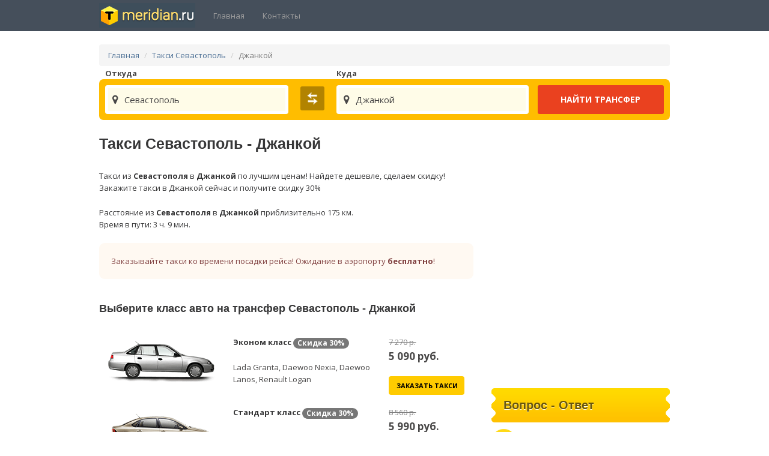

--- FILE ---
content_type: text/html; charset=UTF-8
request_url: https://taxi-meridian.ru/taxi-sevastopol/dzhankoj
body_size: 9288
content:
<!DOCTYPE html><html lang="ru-RU" prefix="og: http://ogp.me/ns#"><head> <base href="https://taxi-meridian.ru/"> <meta http-equiv="Content-Type" content="text/html; charset=utf-8"> <meta http-equiv="X-UA-Compatible" content="IE=edge" /> <meta name="viewport" content="width=device-width, initial-scale=1.0, user-scalable=no"> <meta name="format-detection" content="telephone=no" /> <meta name="robots" content="index, follow" /> <title>Такси Севастополь Джанкой 5 090р. Акция</title> <link href="https://fonts.googleapis.com/css?family=Open+Sans:300,300i,400,400i,600,600i,700,700i,800,800i&amp;subset=cyrillic,cyrillic-ext,latin-ext" rel="stylesheet"> <link rel="stylesheet" href="/css/app.css"> <link rel="stylesheet" href="/css/main.css"> <meta name="keywords" content="Такси Севастополь Джанкой, Такси из Севастополя в Джанкой, Трансфер Севастополь Джанкой"> <meta name="description" content="Такси из Севастополя в Джанкой с комфортом и по самой низкой цене! Доп-услуги бесплатно! Трансфер из аэропорта Симферополя недорого"> <link rel="dns-prefetch" href="//s.w.org" /> <script src="https://api-maps.yandex.ru/2.1/?load=package.full&apikey=ce551829-8894-4eda-9db3-7efed14c739e&lang=ru-RU" type="text/javascript"></script> <meta property="og:title" content="Такси Севастополь - Джанкой 5 090р."/> <meta property="og:description" content="Такси из Севастополя в Джанкой с комфортом и по самой низкой цене! Доп-услуги бесплатно! Трансфер из аэропорта Симферополя недорого"/> <meta property="og:locale" content="ru_RU" /> <meta property="og:type" content="website" /> <meta property="og:url" content="https://taxi-meridian.ru/taxi-sevastopol/dzhankoj" /> <meta property="og:site_name" content="Такси Севастополь - Джанкой 5 090р." /> <meta property="og:image" content="https://taxi-meridian.ru/img/transfer.jpg" /> <meta property="og:image:width" content="450" /> <meta property="og:image:height" content="338" /> <meta name="twitter:card" content="summary" /> <meta name="twitter:description" content="Такси из Севастополя в Джанкой с комфортом и по самой низкой цене! Доп-услуги бесплатно! Трансфер из аэропорта Симферополя недорого" /> <meta name="twitter:title" content="Такси Севастополь - Джанкой 5 090р." /> <meta name="twitter:image" content="https://taxi-meridian.ru/img/transfer.jpg" /> <link rel="apple-touch-icon" sizes="180x180" href="https://taxi-meridian.ru/apple-touch-icon.png"> <link rel="icon" type="image/png" href="https://taxi-meridian.ru/favicon-32x32.png" sizes="32x32"> <link rel="icon" type="image/png" href="https://taxi-meridian.ru/favicon-16x16.png" sizes="16x16"> <link rel="manifest" href="https://taxi-meridian.ru/manifest.json"> <link rel="mask-icon" href="https://taxi-meridian.ru/safari-pinned-tab.svg" color="#5bbad5"> <meta name="theme-color" content="#ffffff"> <meta name="hashcode" content="3OzkYl7ISCyDbLlyanUPvnrLoGriqyWyGnoIU43o"></head><body> <div id="app"> <nav class="navbar navbar-inverse"> <div class="container"> <div class="navbar-header"> <button type="button" class="navbar-toggle collapsed" data-toggle="collapse" data-target="#app-navbar-collapse"> <span class="sr-only">Отрыть навигацию</span> <span class="icon-bar"></span> <span class="icon-bar"></span> <span class="icon-bar"></span> </button> <a class="navbar-brand cur-point" href="https://taxi-meridian.ru/"> <img src="/img/logo.png" alt="Такси Семфирополь Меридиан" /> </a> </div> <div class="collapse navbar-collapse" id="app-navbar-collapse"> <ul class="nav navbar-nav"> <li ><a href="https://taxi-meridian.ru">Главная</a></li> <li ><a href="https://taxi-meridian.ru/contacts">Контакты</a></li> </ul> <div class="col-sm-3 col-md-3"> </div> <ul class="nav navbar-nav navbar-right hidden-xs"> </ul> </div> </div></nav> <div class="container"> <ol class="breadcrumb hidden-xs"> <li><a href="https://taxi-meridian.ru/">Главная</a></li> <li><a href="https://taxi-meridian.ru/taxi-sevastopol">Такси Севастополь</a></li> <li class="active">Джанкой</li> </ol> <form class="search" onsubmit="findTransfer(); return false;"> <div class="online-order"> <div class="row"> <div class="col-md-4"><div class="label_from">Откуда</div> <div class="s-input inp_from"> <input type="text" onfocus="helpInput(this)" onkeyup="helpInput(this)" onblur="helpClose(this)" placeholder="Аэропорт, город или отель" /> <div class="helper"></div> </div> </div> <div class="col-md-1 text-center"><a class="btn swap text-center" onclick="swap()"></a></div> <div class="col-md-4"><div class="label_to">Куда</div> <div class="s-input inp_to"> <input type="text" onfocus="helpInput(this)" onkeyup="helpInput(this)" onblur="helpClose(this)" placeholder="Аэропорт, город или отель" /> <div class="helper"></div> </div> </div> <div class="col-md-3"><input type="submit" class="btn btn-red btn-block" value="Найти трансфер"></div> </div> </div></form><script> function generateItem(text, value, info) { return '<div class="item" data-value="' + value + '"><i class="fa fa-map-marker"></i><div class="pull-right">' + info + '</div>' + text + '</div>'; } function FillInput(obj, html, value) { $parent = $(obj).parent(); $parent[0].data = $parent.html(); $parent.html('<div class="item_selected" data-value="' + value + '"><div>' + html + '</div></div>'); $parent.find('.item_selected').click(function () { var $parent = $(this).parent(); $parent.html($(this).parent()[0].data); $parent.find('input')[0].focus(); }); } function helpInput(obj) { $parent = $(obj).parent(); var hash = $('meta[name="hashcode"]').attr("content"); $.post('/search', { value: obj.value, hash: hash }, function (data) { if (data.length == 0) { $parent.find('.helper').hide(); return; } var items = ''; $parent.find('.helper').html(''); for (key in data) { if (typeof data[key].info == "undefined") data[key].info = ''; items += generateItem(data[key].text, data[key].value, data[key].info); } $parent.find('.helper').append(items); $parent.find('.helper .item').mousedown(function () { FillInput(obj, $(this).html(), $(this).attr('data-value')); }); $parent.find('.helper').show(); }); } function helpClose(obj) { $parent = $(obj).parent(); $parent.find('.helper').hide(); } function findTransfer() { if ($('.item_selected').size() > 0) { var url = ''; if ($('.inp_from .item_selected').size() > 0) { url = 'https://taxi-meridian.ru/taxi-' + $('.inp_from .item_selected').attr('data-value'); } else { url = 'https://taxi-meridian.ru/taxi-to'; } if ($('.inp_to .item_selected').size() > 0) { url += '/' + $('.inp_to .item_selected').attr('data-value'); }; location.href = url; } } function swap() { $from = $('.inp_from'); $to = $('.inp_to'); $from.removeClass('inp_from').addClass('inp_to'); $to.removeClass('inp_to').addClass('inp_from'); $('.label_from').after($to); $('.label_to').after($from); }</script> <section class="content" itemscope itemtype="http://schema.org/Product"> <div class="row"> <div class="col-md-8"> <h1 itemprop="name">Такси Севастополь - Джанкой</h1> <meta itemprop="description" content="Такси из Севастополя в Джанкой. Доп-услуги бесплатно! Только лучшие автомобили! "> <span itemscope itemtype="http://schema.org/TaxiReservation"> <meta itemprop="pickupLocation" content="Севастополь"> <meta itemprop="name" content="Такси Севастополь - Джанкой"> <meta itemprop="totalPrice" content="5 090.00"> <meta itemprop="priceCurrency" content="RUB"> <meta itemprop="provider" content="Taxi-Meridian +7 (989) 719-19-10"> </span> <p itemprop="description">Такси из <b id="bfrom" data-coord="33.52543,44.616687" data-txt="Севастополь">Севастополя</b> в <b id="bto" data-coord="34.38837,45.709276" data-txt="Джанкой">Джанкой</b> по лучшим ценам! Найдете дешевле, сделаем скидку! Закажите такси в Джанкой сейчас и получите скидку 30%</p> <p>Расстояние из <b>Севастополя</b> в <b>Джанкой</b> приблизительно 175 км. <br/>Время в пути: 3 ч. 9 мин.</p> <p class="warning">Заказывайте такси ко времени посадки рейса! Ожидание в аэропорту <b>бесплатно</b>!</p> <div class="left" itemprop="aggregateRating" itemscope itemtype="http://schema.org/AggregateRating"> <meta itemprop="ratingValue" content="9.8" /> <meta itemprop="ratingCount" content="10" /> </div> <div itemprop="offers" itemscope itemtype="http://schema.org/Offer"> <div id="class_container"> <h3>Выберите класс авто на трансфер Севастополь - Джанкой </h3> <ul class="autoclass list-group"> <li class="list-group-item"> <div class="row"> <div class="col-md-4"> <img src="https://taxi-meridian.ru/img/auto/nexia.png" alt="Такси Симферополь Эконом класс" /> </div> <div class="col-md-5"> <p><strong>Эконом класс</strong> <span class="badge badge-info">Скидка <strong>30%</strong></span></p> Lada Granta, Daewoo Nexia, Daewoo Lanos, Renault Logan </div> <div class="col-md-3"> <div class="oldprice">7 270 р.</div> <div class="cost"><span itemprop="price">5 090</span> руб.</div> <meta itemprop="priceCurrency" content="RUB"> <a onclick="showOrder(1)" class="btn btn-block btn-yellow">Заказать такси</a> </div> </div> </li> <li class="list-group-item"> <div class="row"> <div class="col-md-4"> <img src="https://taxi-meridian.ru/img/auto/polo.png" alt="Такси Симферополь Стандарт класс" /> </div> <div class="col-md-5"> <p><strong>Стандарт класс</strong> <span class="badge badge-info">Скидка <strong>30%</strong></span></p> Иномарки с кондиционером.<br/> VW Polo, Kia RIO, Hyundai Solaris, Skoda Rapid </div> <div class="col-md-3"> <div class="oldprice">8 560 р.</div> <div class="cost"><span>5 990</span> руб.</div> <a onclick="showOrder(2)" class="btn btn-block btn-yellow">Заказать такси</a> </div> </div> </li> <li class="list-group-item"> <div class="row"> <div class="col-md-4"> <img src="https://taxi-meridian.ru/img/auto/octavia.png" alt="Такси Симферополь Комфорт класс" /> </div> <div class="col-md-5"> <p><strong>Комфорт класс</strong> <span class="badge badge-info">Скидка <strong>30%</strong></span></p> Комфортабельные иномарки<br/> Skoda Octavia, VW Jetta, Toyota Corolla, Hyundai Elantra </div> <div class="col-md-3"> <div class="oldprice">11 270 р.</div> <div class="cost"><span>7 890</span> руб.</div> <a onclick="showOrder(3)" class="btn btn-block btn-yellow">Заказать такси</a> </div> </div> </li> <li class="list-group-item"> <div class="row"> <div class="col-md-4"> <img src="https://taxi-meridian.ru/img/auto/camry.png" alt="Такси Симферополь Бизнес класс" /> </div> <div class="col-md-5"> <p><strong>Бизнес класс</strong> <span class="badge badge-info">Скидка <strong>30%</strong></span></p> Автомобили бизнес класса.<br/> Toyota Camry, Skoda Superb, Huyndai i40, Kia Optima </div> <div class="col-md-3"> <div class="oldprice">16 700 р.</div> <div class="cost"><span>11 690</span> руб.</div> <a onclick="showOrder(4)" class="btn btn-block btn-yellow">Заказать такси</a> </div> </div> </li> <li class="list-group-item"> <div class="row"> <div class="col-md-4"> <img src="https://taxi-meridian.ru/img/auto/vito.png" alt="Такси Симферополь Минивен" /> </div> <div class="col-md-5"> <p><strong>Минивен</strong> <span class="badge badge-info">Скидка <strong>30%</strong></span></p> Минивены до 7 мест.<br/> Mercedes Vito, Huyndai Starex, Volkswagen Caravella, Renault Traffic </div> <div class="col-md-3"> <div class="oldprice">16 700 р.</div> <div class="cost"><span>11 690</span> руб.</div> <a onclick="showOrder(5)" class="btn btn-block btn-yellow">Заказать такси</a> </div> </div> </li> </ul> </div> <div id="order_container" class="hidden"> <div id="order"> <h2>Такси Севастополь ➜ Джанкой</h2> <div class="row"> <div class="col-xs-12 col-md-5"> <div class="thumbnail"> <br><img src="/img/auto/nexia.png" alt="Автомобиль на Трансфер" /> <div class="caption text-center"> </div> <br/> <p class="text-center"><a class="btn btn-default" role="button" onclick="changeClass()"> <i class="fa fa-refresh"></i> Сменить класс авто</a></p> </div> <div class="alert alert-warning" style="text-align:center;"> <div class="cost" style="font-weight:bold;font-size:20px;">1 490 р.</div> <p><i class="fa fa-info-circle"></i> Заказывайте такси ко времени посадки рейса! Ожидание в аэропорту бесплатно!</p> </div> </div> <div class="col-xs-12 col-md-7"> <form> <div class="form-group"> <label for="order_phone">Контактный номер телефона:</label> <input type="tel" class="form-control" id="order_phone"> </div> <div class="form-group"> <label for="order_names">Ваше имя <small style="color:gray">(Как к Вам можно обращаться)</small>:</label> <input type="text" class="form-control" id="order_names"> </div> <div class="form-group"> <div class="row"> <div class="col-xs-12 col-md-7"> <label for="order_date">Дата:</label> <input type="date" class="form-control" id="order_date"> </div> <div class="col-xs-12 col-md-5"> <label for="order_time">Время:</label> <input type="time" class="form-control" id="order_time"> </div> </div> </div> <div class="form-group"> <div class="row"> <div class="col-xs-12 col-md-6"> <label for="order_flightnum">№ Рейса <small style="color:gray">(только цифры)</small>:</label> <input type="text" class="form-control" id="order_flightnum"> </div> <div class="col-xs-12 col-md-6"> <label for="order_peoples">Кол-во человек:</label> <input type="text" class="form-control" id="order_peoples"> </div> </div> </div> <div class="form-group"> <label for="order_address">Откуда Вас забирать <small style="color:gray">(Аэропорт, адрес или отель)</small>:</label> <input type="text" class="form-control" id="order_address" placeholder="напр. Севастополь, ул. Ленина 5"> </div> <div class="form-group"> <label for="order_comment">Комментарий <small style="color:gray">(пожелания к заказу)</small>:</label> <textarea class="form-control" id="order_comment"></textarea> </div> <a class="btn btn-yellow btn-block" onclick="bookTaxi()"> <i class="fa fa-check"></i> Заказать такси!</a> </form><br> <p><i class="fa fa-info-circle"></i> После заказа такси с Вами сразу свяжется диспетчер для уточнения деталей.</p> </div> </div> <br></div> </div> <div id="order_success" class="hidden"> <div class="alert alert-warning"><h2>Ваш заказ поставлен в очередь на обработку! С Вами свяжется диспетчер для подтверждения заказа!</h2></div> </div> <h3 class="h">Отзывы</h3> <div class="reviews"> <div class="body"> Хочу написать отзыв о работе вашей службы. Заказывала такси с Фиолента до аэропорта Симферополя. Все очень оперативно. Такси подъехало вовремя, водитель хороший, вежливый, машина чистая. Очень рекомендую данную компанию. Цены приемлимые. Татьяна. Иркутск . 28.04.21г </div> <div class="author"> Татьяна <img src="/img/flags/ru.png" alt="Россия" width="16" /> - Иркутск </div> <div class="body"> Добрый день!<br> <br/> Вызывала такси из аэропорта в Ялту и обратно. Осталась очень довольна сервисом, начиная от звонка после заказа такси и до самой поездки. Вежливо, аккуратно, пунктуально. Девушки-диспетчеры помогают определиться с временем заказа такси, без проблем вносят изменения в заказ. Отдельное спасибо водителю Сергею за комфортную поездку и пунктуальность. Вы вне конкуренции. </div> <div class="author"> Валерия <img src="/img/flags/ru.png" alt="Россия" width="16" /> - Москва </div> <div class="body"> P.S. Никогда нигде не оставлял отзывы. Ехали с женой и сыном в Ялту из Симферополя. При очень низком уровне сервиса отеля в котором мы остановились (не будем называть его, дабы не делать рекламу) ваш сервис достоин великих похвал. От моего сыночка да и от нас всех водителю Сергею передайте большой привет и огромное Вам спасибо! </div> <div class="author"> Николай <img src="/img/flags/ru.png" alt="Россия" width="16" /> - Москва </div> <div class="body"> Зашел в интернет заказать такси из аэропорта Симферополя в Ялту. Я сам программист и могу сказать что сайт у вас самый лучший из всех что я просмотрел. Побоялся что обслуживание будет храмать, т.к. знаю что по обложке судить нельзя. Очень был приятно удивлен когда узнал что ожидание действительно бесплатно, потому-что я не люблю задерживать людей, особенно если за это еще нужно платить (по крайне мере в Москве я до сих пор не нашел такси с бесплатным ожиданием). Автомобиль мне попался шкода октавия, шикарный автомобиль, хотя когда оператор перезванивала для уточнения заказа, сказала что автомобили идут по очереди, все хорошие, но какая машина будет конкретно мне ответить не смогли. Водитель опрятный и очень интересный собеседник, я его немного помучал вопросами про Крым, любопытство распирало ). Подводя итог хочу сказать главное - у нас в Москве подобного сервиса к сожалению нет, откройте у нас свой филиал и я буду вашим постоянным клиентом! (Если неверно указал номер телефона могу перечислить все мои телефоны, точно не помню с какого заказывал). </div> <div class="author"> Евгений <img src="/img/flags/ru.png" alt="Россия" width="16" /> - Москва </div> <div class="body"> Летали семьей в Крым, позвонили заказать такси из аэропорта в Севастополь. Девушка с очень приятным голосом вежливо приняла наш заказ и внушила нам доверие т к прилетали ночью и был очень большой страх что нас не встретят, а с ребенком ночью в аэропорту искать такси было бы для нас кошмаром, отдельное ей за это спасибо. Вcтретили нас без проблем, машина забрала прямо с выхода из аэропорта. Доехали хорошо, всю дорогу разговаривали с водителем и время пролетело незаметно. Очень приятно что Вы не накручиваете за ночные вызовы и вообще по-человечески относитесь к своим клиентам. Буду рекомендовать Вас всем нашим друзьям, они тоже скоро поедут! </div> <div class="author"> Семья Прониных <img src="/img/flags/ru.png" alt="Россия" width="16" /> - Пенза </div></div><br/><div class="text-right"> </div> </div> </div> <div class="col-md-4"> <div id="map" style="width:100%;height:400px;border-radius:7px;margin-top:25px;overflow:hidden"></div> <h3 class="h">Вопрос - Ответ</h3><div class="faq"> <p><span>Как у вас заказать такси из Аэропорта Симферополя?</span></p> <div><i class="fa fa-info-circle"></i> <b>Такси из Аэропорта Симферополя</b> можно заказать как через <b>онлайн заявку</b> так и по телефону, указанному выше. Звоните круглосуточно, мы принимаем заявки без выходных и перерывов на обед! </div></div><div class="faq"> <p><span>Точно ли меня встретят в аэропорту Симферополя?</span></p> <div><i class="fa fa-info-circle"></i> <b>Конечно</b>, мы обязательно Вас встретим не смотря на задержки рейсов или длительное получение багажа. Любое ожидание в аэропорту — <b>бесплатно</b></div></div><div class="faq"> <p><span>Не попросит ли водитель с меня какой-нибудь доплаты?</span></p> <div><i class="fa fa-info-circle"></i> Нет, наши цены всегда фиксированные и известны заранее. Никаких доплат не будет.</div></div><div class="faq"> <p><span>За какое время нужно заказывать такси?</span></p> <div><i class="fa fa-info-circle"></i> <b>Чем раньше — тем лучше</b>, позаботьтесь о раннем бронировании и доверьте нам Ваш транспортный вопрос. Заявки принимаются в электронном виде и дублируются в письменный журнал. Шанс что Ваш заказ потеряется равен нулю</div></div><div class="faq"> <p><span>Цены указанные на сайте за машину или за пассажира?</span></p> <div><i class="fa fa-info-circle"></i> Все цены на сайте указаны за <b>автомобиль!</b> У нас нет расчетов по счетчикам километража, по времени в пути или по количеству багажа. Все цены фиксированные</div></div><div class="faq"> <p><span>Как мне найти водителя в аэропорту?</span></p> <div><i class="fa fa-info-circle"></i> Водитель будет дозваниваться Вам на мобильный телефон как только Вы его включите после перелета. Он сообщит Вам марку, цвет и номер своего авто, после чего встретит Вас прямо возле единственного выхода из Аэропорта. За 8 лет нашей работы не было ни единого случая, чтобы мы не встретили наших клиентов.</div></div><div class="faq"> <p><span>Выдает ли ваша компания чеки для бухгалтерии?</span></p> <div><i class="fa fa-info-circle"></i> Да, на бланке строгой отчетности. Для того чтобы прогарантировать наличие чека, обязательно об этом нужно упомянуть при заказе.</div></div><div class="faq"> <p><span>Есть ли у вас удерживающие устройства для детей?</span></p> <div><i class="fa fa-info-circle"></i> Да, укажите при заказе количество детей и машина будет оборудована специальными устройствами в зависимости от возраста детей.</div></div><div class="faq"> <p><span>Водитель довезет нас до отеля?</span></p> <div><i class="fa fa-info-circle"></i> Да, это входит в стоимость поездки. Доплачивать не придется. Водитель довезет Вас на любой адрес в городе прибытия</div></div><div style="background:#eee;padding:3px;border-top-left-radius:2px;border-top-right-radius:2px">Реклама</div><a href="https://texor.org/?d=TLDwfN50"><img src="/img/ads/banner.png" alt="ads" style="width:100%" /></a><a href="https://texor.org/?d=TLDwfN50" style="padding-top:10px;padding-bottom:10px;">Бот Binance</a><p>Полностью автоматизированная торговля на бирже Binance. Мы не принимаем средства в доверительное управление, Все хранится у Вас, Вы лишь даете разрешение на торговлю. <a href="https://texor.org/?d=TLDwfN50">Присоединяйтесь!<a> </p> </div> </div> </section> <ol class="breadcrumb"> <li><a href="https://taxi-meridian.ru/">Главная</a></li> <li><a href="https://taxi-meridian.ru/taxi-sevastopol">Такси Севастополь</a></li> <li class="active">Джанкой</li> </ol> <div class="siteinfo">* Представленная инфорамция на сайте не является публичной офертой.</div> <div class="siteinfo">* Сайт носит исключительно информационный характер. Точную информацию уточняйте у диспетчера</div> <div class="siteinfo">* Если диспетчер не связался с Вами в течение 30 минут (Не дозвонился, сбои связи и т.д.), Ваш заказ является недействительным.</div> <div class="siteinfo">* Цена может меняться всвязи с загруженностью и погодными условиями</div> </div> <script src="https://taxi-meridian.ru/js/ymaps.js" type="text/javascript"></script> </div> <script type="text/javascript"> (function (d, w, c) { (w[c] = w[c] || []).push(function() { try { w.yaCounter44047194 = new Ya.Metrika({ id:44047194, clickmap:true, trackLinks:true, accurateTrackBounce:true, webvisor:true, trackHash:true }); } catch(e) { } }); var n = d.getElementsByTagName("script")[0], s = d.createElement("script"), f = function () { n.parentNode.insertBefore(s, n); }; s.type = "text/javascript"; s.async = true; s.src = "https://mc.yandex.ru/metrika/watch.js"; if (w.opera == "[object Opera]") { d.addEventListener("DOMContentLoaded", f, false); } else { f(); } })(document, window, "yandex_metrika_callbacks"); </script> <noscript><div><img src="https://mc.yandex.ru/watch/44047194" style="position:absolute; left:-9999px;" alt="watch" /></div></noscript> <script> (function(i,s,o,g,r,a,m){i['GoogleAnalyticsObject']=r;i[r]=i[r]||function(){ (i[r].q=i[r].q||[]).push(arguments)},i[r].l=1*new Date();a=s.createElement(o), m=s.getElementsByTagName(o)[0];a.async=1;a.src=g;m.parentNode.insertBefore(a,m) })(window,document,'script','https://www.google-analytics.com/analytics.js','ga'); ga('create', 'UA-96993842-1', 'auto'); ga('send', 'pageview');</script> <script src="https://taxi-meridian.ru/js/jquery.min.js" type="text/javascript"></script> <script> var class_index = -1; var p = 0; function InitFAQ() { $('div.faq p').css('line-height', '0'); $('div.faq p span').css('font-size', '13px'); $('div.faq:eq(0) div').show(); $('div.faq span').click(function () { $('div.faq div').slideUp('fast'); $(this).parent().next('div').slideDown('fast'); }) } function Init() { InitFAQ(); } function showOrder(index) { class_index = index; /* // index++; // только для совместной поездки */ $('#class_container').addClass('hidden'); $('#order_container').removeClass('hidden'); $('#order_container img')[0].src = $('#class_container li.list-group-item').eq(index - 1).find('img')[0].src; $('#order_container div.caption').html($('#class_container li.list-group-item').eq(index - 1).find('div.row div').eq(1).html()); p = $('#class_container li.list-group-item').eq(index - 1).find('div.cost').text(); $('#order_container div.cost').html($('#class_container li.list-group-item').eq(index - 1).find('div.cost').html()); } function changeClass() { $('#class_container').removeClass('hidden'); $('#order_container').addClass('hidden'); } function bookTaxi() { var hash = $('meta[name="hashcode"]').attr("content"); $.post('/service/book-taxi', { order_from: 'Севастополь', order_to: 'Джанкой', order_address: $('#order_address').val(), order_phone: $('#order_phone').val(), order_names: $('#order_names').val(), order_flightnum: $('#order_flightnum').val(), order_date: $('#order_date').val(), order_time: $('#order_time').val(), order_date: $('#order_date').val(), order_comment: $('#order_comment').val(), order_peoples: $('#order_peoples').val(), price: p, autoclass: class_index, hash: hash }, function (data) { if (data == "ok") { $('#order_success').removeClass('hidden'); $('#order_container').addClass('hidden'); } else { alert(data); } }); } Init(); </script> <script>if (typeof FillInput === "function") FillInput($('.inp_from input')[0], generateItem("Севастополь", "sevastopol", ""), "sevastopol");</script><script>if (typeof FillInput === "function") FillInput($('.inp_to input')[0], generateItem("Джанкой", "dzhankoj", ""), "dzhankoj");</script></body></html>

--- FILE ---
content_type: text/plain
request_url: https://www.google-analytics.com/j/collect?v=1&_v=j102&a=165926303&t=pageview&_s=1&dl=https%3A%2F%2Ftaxi-meridian.ru%2Ftaxi-sevastopol%2Fdzhankoj&ul=en-us%40posix&dt=%D0%A2%D0%B0%D0%BA%D1%81%D0%B8%20%D0%A1%D0%B5%D0%B2%D0%B0%D1%81%D1%82%D0%BE%D0%BF%D0%BE%D0%BB%D1%8C%20%D0%94%D0%B6%D0%B0%D0%BD%D0%BA%D0%BE%D0%B9%205%20090%D1%80.%20%D0%90%D0%BA%D1%86%D0%B8%D1%8F&sr=1280x720&vp=1280x720&_u=IEBAAEABAAAAACAAI~&jid=517898758&gjid=1732756960&cid=1478316132.1769114305&tid=UA-96993842-1&_gid=511001280.1769114305&_r=1&_slc=1&z=1659486576
body_size: -451
content:
2,cG-3P14FVDM8H